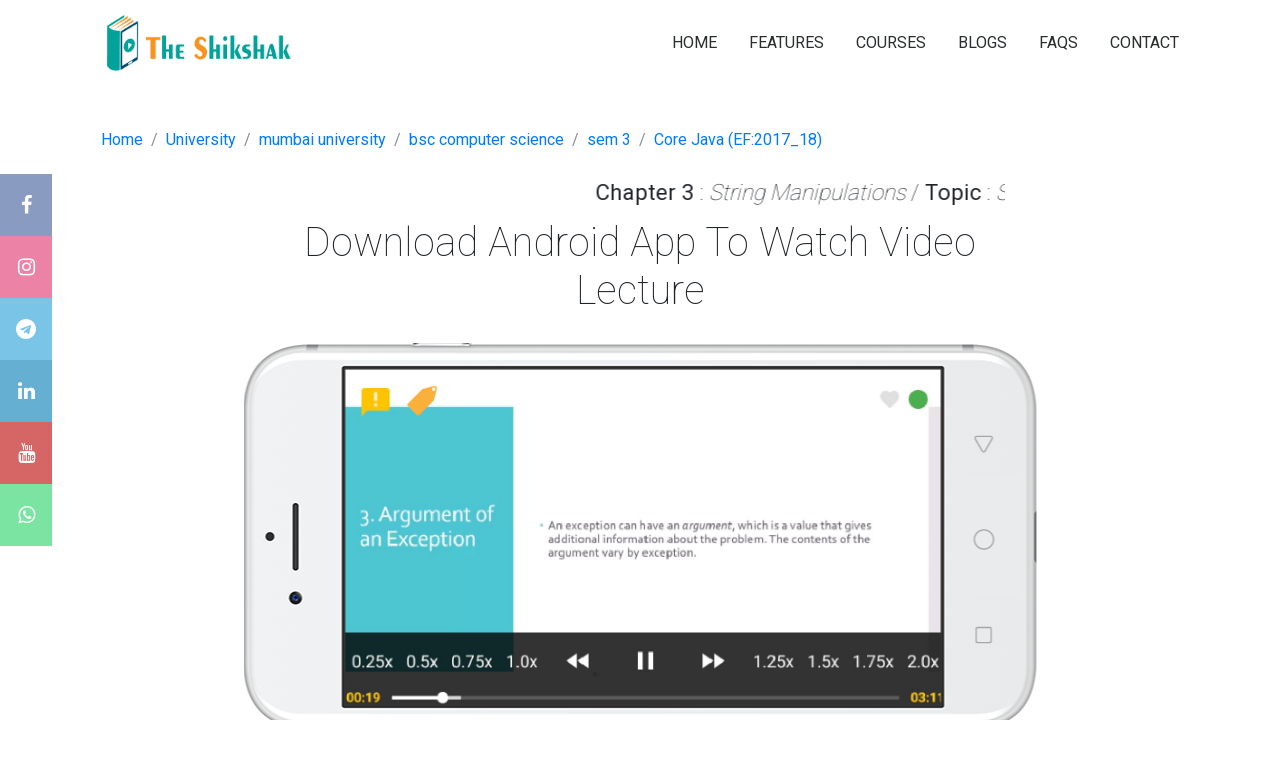

--- FILE ---
content_type: text/html; charset=UTF-8
request_url: https://theshikshak.com/online-teaching/mumbai-university/bsc-computer-science/second-year/sem-3/Core-Java-(EF:2017_18)/898/String-Manipulations/StringTokenizer
body_size: 4580
content:
<!DOCTYPE html>
<html lang="en">
<head>
    <!-- Google tag (gtag.js) -->
    <script async src="https://www.googletagmanager.com/gtag/js?id=AW-341132950"></script>
    <script>
    window.dataLayer = window.dataLayer || [];
    function gtag(){dataLayer.push(arguments);}
    gtag('js', new Date());

    gtag('config', 'AW-341132950');
    </script>
    <!-- Required meta tags -->
    <meta charset="utf-8">
    <meta http-equiv="X-UA-Compatible" content="IE=edge">
    <meta name="viewport" content="width=device-width, initial-scale=1, shrink-to-fit=no">

<!-- Additional info starts-->

<!-- Additional info ends -->

<!-- Font -->
    <link rel='dns-prefetch' href='//fonts.googleapis.com'>
    <link href="https://fonts.googleapis.com/css?family=Roboto:100,300,400,700" rel="stylesheet">
    <!-- Font Awesome -->
    <link rel="stylesheet" href="https://tswebvendor.b-cdn.net/fontawesome/css/font-awesome.min.css">
    <!-- Simple Line Font -->
    <link rel="stylesheet" href="https://tswebvendor.b-cdn.net/simple-line-icons/css/simple-line-icons.css">
    <!-- Pe-icon Font -->
    <link rel="stylesheet" href="https://tswebvendor.b-cdn.net/pe-icon/css/helper.css">
    <link rel="stylesheet" href="https://tswebvendor.b-cdn.net/pe-icon/css/pe-icon-7-stroke.css">
    <!-- Bootstrap CSS -->
    <link rel="stylesheet" href="https://tswebvendor.b-cdn.net/bootstrap/css/bootstrap.min.css">
    <!-- Slick Slider -->
    <link rel="stylesheet" href="https://tswebvendor.b-cdn.net/slick/css/slick.css">
    <link rel="stylesheet" href="https://tswebvendor.b-cdn.net/slick/css/slick-theme.css">
    <!-- owlcarousel Slider -->
    <link rel="stylesheet" href="https://tswebvendor.b-cdn.net/owlcarousel/css/owl.carousel.min.css">
    <link rel="stylesheet" href="https://tswebvendor.b-cdn.net/owlcarousel/css/owl.theme.default.min.css">
    <!-- Animate CSS -->
    <link rel="stylesheet" href="https://tswebvendor.b-cdn.net/animate.css">
    <!-- Magnific Popup -->
    <link rel="stylesheet" href="https://tswebvendor.b-cdn.net/magnific-popup/css/magnific-popup.css">
    <!-- Main css -->
    <link href="https://tswebcss.b-cdn.net/style.css" rel="stylesheet">
	
	<link rel="icon" 
      type="image/png" 
      href="https://tswebimages.b-cdn.net/Ts_fav.ico">

      <link rel="stylesheet" href="https://cdnjs.cloudflare.com/ajax/libs/font-awesome/4.7.0/css/font-awesome.min.css">

      <style>
        .icon-bar {
        position: fixed;
        z-index: 3;
        top: 50%;
        opacity: 60%;
        -webkit-transform: translateY(-50%);
        -ms-transform: translateY(-50%);
        transform: translateY(-50%);
        }

        .icon-bar a {
        display: block;
        text-align: center;
        padding: 16px;
        transition: all 0.3s ease;
        color: white;
        font-size: 20px;
        }

        .icon-bar a:hover {
        background-color: orange;
        color:red;
        font-size: 30px;
        
        }

        .facebook {
        background: #3B5998;
        color: white;
        }

        .telegram {
        background: #229ED9;
        color: white;
        }

        .google {
        background: #dd4b39;
        color: white;
        }

        .linkedin {
        background: #007bb5;
        color: white;
        }

        .instagram {
        background: #E1306C;
        color: white;
        }

        .youtube {
        background: #bb0000;
        color: white;
        }

        .whatsapp {
        background: #25d366;
        color: white;
        }

        .content {
        margin-left: 75px;
        font-size: 30px;
        }
    </style>

<!-- Meta Pixel Code -->
<script>
  !function(f,b,e,v,n,t,s)
  {if(f.fbq)return;n=f.fbq=function(){n.callMethod?
  n.callMethod.apply(n,arguments):n.queue.push(arguments)};
  if(!f._fbq)f._fbq=n;n.push=n;n.loaded=!0;n.version='2.0';
  n.queue=[];t=b.createElement(e);t.async=!0;
  t.src=v;s=b.getElementsByTagName(e)[0];
  s.parentNode.insertBefore(t,s)}(window, document,'script',
  'https://connect.facebook.net/en_US/fbevents.js');
  fbq('init', '787593266345925');
  fbq('track', 'PageView');
</script>
<noscript><img height="1" width="1" style="display:none"
  src="https://www.facebook.com/tr?id=787593266345925&ev=PageView&noscript=1"
/></noscript>
<!-- End Meta Pixel Code -->

</head>

<body data-scroll-animation="true">


    <!--===================== Header =====================-->
    <div class="preloader" id="preloader">
        <svg class="spinner" id="pageloader_anime" width="32px" height="32px" viewBox="0 0 66 66"
            xmlns="http://www.w3.org/2000/svg">
            <circle class="path" fill="none" stroke-width="6" stroke-linecap="round" cx="33" cy="33" r="30"></circle>
        </svg>
    </div>
    <!-- Nav Menu -->
    <div class="nav-menu">
        <div class="container">
            <div class="row">
                <div class="col-md-12">
                <nav class="navbar navbar-padding-top-bottom navbar-expand-lg navbar-light reveal fadeInDown" style="visibility: visible; animation-name: fadeInDown;">
                        <a class="navbar-brand" href="https://theshikshak.com/"><img src="https://tswebimages.b-cdn.net/tslogo.png" width="auto" height="56" alt="logo"></a> <button class="navbar-toggler collapsed" type="button" data-toggle="collapse" data-target="#navbarSupportedContent" aria-controls="navbarSupportedContent" aria-expanded="false" aria-label="Toggle navigation"> <span class="navbar-toggler-icon"></span> </button>
                        <div class="navbar-collapse collapse" id="navbarSupportedContent" style="">
                            <ul class="navbar-nav">
                                <li class="nav-item"> <a class="nav-link" href="https://theshikshak.com">HOME </a> </li>
                                <li class="nav-item"> <a class="nav-link" href="https://theshikshak.com/#features">FEATURES</a> </li>
                                <li class="nav-item"> <a class="nav-link" href="https://theshikshak.com/online-teaching">COURSES</a> </li>
                                <li class="nav-item"> <a class="nav-link" href="https://theshikshak.com/blogs">BLOGS</a> </li>
                            	<li class="nav-item"> <a class="nav-link" href="https://theshikshak.com/faq">FAQS</a> </li>
                                <li class="nav-item"> <a class="nav-link" href="https://theshikshak.com/#contact">CONTACT</a> </li>
                            </ul>
                        </div>
                    </nav>
                </div>
            </div>
        </div>
    </div>	<section class="space">
        <div class="container">

<nav aria-label="breadcrumb" class="mt-3">
  <ol class="breadcrumb"  style="background-color:#e9ecef00;">
  	<li class="breadcrumb-item"><a href="https://theshikshak.com/">Home</a></li>
  	<li class="breadcrumb-item"><a href="https://theshikshak.com/online-teaching/">University</a></li>
    <li class="breadcrumb-item"><a href="https://theshikshak.com/online-teaching/mumbai-university">mumbai university</a></li>
  	<li class="breadcrumb-item"><a href="https://theshikshak.com/online-teaching/mumbai-university/bsc-computer-science">bsc computer science</a></li>
  	<li class="breadcrumb-item"><a href="https://theshikshak.com/online-teaching/mumbai-university/bsc-computer-science/second-year/sem-3">sem 3</a></li>
    <li class="breadcrumb-item"><a href="https://theshikshak.com/online-teaching/mumbai-university/bsc-computer-science/second-year/sem-3/Core-Java-(EF:2017_18)">Core Java (EF:2017_18)</a></li>

  </ol>
</nav>
            <div class="row justify-content-center mb-0 mt-3">
                <div class="col-md-8 center-block">
                    <div class="title-block" style="margin-bottom: 0px;">
                    					<php>
    				<marquee><h1 style="font-size: 140%;"><b>Chapter 3</b> : <i>String Manipulations</i> / <b>Topic</b> : <i>StringTokenizer</i> / <b>Content</b> : <i>hasMoreTokens, nextToken</i></h1></marquee>
                                                </div>
                </div>
            </div>

            <div class="row">
           <div class="col-md-12">

    		<div class="row justify-content-center">
                <div class="col-md-8">
                    <div class="sticky-middle-content">
                        <h2 class="mb-1">Download Android App To Watch Video Lecture</h2>
                    </div>
                </div>
            </div>

         <!- horizontal mobile start ->
        	<section class="section light-green-bg-modified">
        	<div class="container">
            	<div class="row">
                	<div class="col-md-12">
                    <a href="https://play.google.com/store/apps/details?id=com.weit.theshikshak&hl=en_IN">
                    	<div class="deatiled-phone-wrap sticky-middle-img" style="margin-top: 24px;">
                        	<img src="https://theshikshak.com/images/screen-center.png" class="img-fluid sticky-screen" alt="#">
                        	<div class="screen">
                            	<div class="item"><img src="https://theshikshak.com/images/VideoOnline.png" alt="#"></div>
                        </div>
                    </a>
                    </div>
                </div>
            </div>
            <div class="row justify-content-center">
                <div class="col-md-8">
                    <div class="sticky-middle-content">
                        <h2 class="mb-4">Perfect Video Controls for You</h2>
                        <p>single screen controls, no popup menu for video control, allows user to concentrated on lecture</p>
                    </div>
                </div>
            </div>
        	</div>
        	</section>
        <!- horizontal mobile end ->

            </div>
        </div>
        </section>




<div class="modal fade" id="videoModal" tabindex="-1" role="dialog" aria-labelledby="videoModal" aria-hidden="true">
    <div class="modal-dialog">
        <div class="modal-content">
            <div class="modal-body">
                <button type="button" class="close" data-dismiss="modal" aria-hidden="true">&times;</button>
                <div>
                    <iframe width="100%" height="350" src="" allowfullscreen></iframe>
                </div>
            </div>
        </div>
    </div>
</div>




	  <!--===================== variation =====================-->
    <section class="space light-bg">



        <div class="container">



            <div class="row justify-content-center">



                <div class="col-md-8 center-block">



                    <h2 class="reveal fadeInUp" style="visibility: visible; animation-name: fadeInUp;">The Shikshak App</h2>



                    <p class="mb-5 reveal fadeInUp" data-wow-delay="0.3s" style="visibility: visible; animation-delay: 0.3s; animation-name: fadeInUp;">The Shikshak App is an honest attempt to provide quality education.</p> <a href="https://play.google.com/store/apps/details?id=com.weit.theshikshak&amp;hl=en_IN" class="reveal fadeInUp" data-wow-delay="0.9s" style="visibility: visible; animation-delay: 0.9s; animation-name: fadeInUp;"><img src="https://theshikshak.com/images/play-store.png" class="img-fluid mb-3" alt="https://play.google.com/store/apps/details?id=com.weit.theshikshak&amp;hl=en_IN"></a>



                </div>



            </div>



        </div>



    </section>
    <!--//End variation -->
    <!--===================== footer =====================-->
    <footer class="space">



        <div class="container">



            <div class="row justify-content-center">



                <div class="col-md-8 center-block">



                <p class="reveal fadeInUp" style="visibility: visible; animation-name: fadeInUp;">Copyright © 2020. All rights reserved.</p>
                <a href="https://theshikshak.com/AppPolicy.html" class="link-color reveal fadeInUp" data-wow-delay="0.9s" style="visibility: visible; animation-delay: 0.9s; animation-name: fadeInUp;">App Policy</a>
                <a href="https://theshikshak.com/LegalNotices.html" class="link-color reveal fadeInUp" data-wow-delay="0.9s" style="visibility: visible; animation-delay: 0.9s; animation-name: fadeInUp;">General T&amp;C</a>
                <a href="https://theshikshak.com/SubscriptionTermsandConditions.html" class="link-color reveal fadeInUp" data-wow-delay="0.9s" style="visibility: visible; animation-delay: 0.9s; animation-name: fadeInUp;">Subscription T&amp;C</a>
                <a href="https://theshikshak.com/TermsandConditions.html" class="link-color reveal fadeInUp" data-wow-delay="0.9s" style="visibility: visible; animation-delay: 0.9s; animation-name: fadeInUp;">Legal Notice</a>
                <a href="https://theshikshak.com/UserGuidelines.html" class="link-color reveal fadeInUp" data-wow-delay="0.9s" style="visibility: visible; animation-delay: 0.9s; animation-name: fadeInUp;">User Guidelines</a>



                </div>



            </div>



        </div>

        <div id="fb-root"></div>
    <!-- Your Chat Plugin code -->
    <div id="fb-customer-chat" class="fb-customerchat">
    </div>



    </footer>
    <!--//End footer -->
    <!-- jQuery first, then Tether, then Bootstrap JS. -->
    <script src="https://tswebvendor.b-cdn.net/jquery/js/jquery-3.2.1.min.js"></script>
    <script src="https://tswebvendor.b-cdn.net/bootstrap/js/popper.min.js"></script>
    <script src="https://tswebvendor.b-cdn.net/bootstrap/js/bootstrap.min.js"></script>
    <!-- Slick JS -->
    <script src="https://tswebvendor.b-cdn.net/slick/js/slick.min.js"></script>
    <!-- owlcarousel JS -->
    <script src="https://tswebvendor.b-cdn.net/owlcarousel/js/owl.carousel.min.js"></script>
    <!-- Wow JS (On Scroll Animation) -->
    <script src="https://tswebvendor.b-cdn.net/wow.min.js"></script>
    <!-- owlcarousel JS -->
    <script src="https://tswebvendor.b-cdn.net/magnific-popup/js/magnific-popup.min.js"></script>
    <!-- Validate JS -->
    <script src="https://tswebvendor.b-cdn.net/validate.js"></script>
    <!-- Contact JS -->
    <script src="https://tswebjs.b-cdn.net/contact.js"></script>
    <!-- Script JS -->
    <script src="https://tswebjs.b-cdn.net/script.js"></script>
	<!-- Global site tag (gtag.js) - Google Analytics -->
	<script async src="https://www.googletagmanager.com/gtag/js?id=G-8G762T5G24"></script>
	<script>
  	window.dataLayer = window.dataLayer || [];
  	function gtag(){dataLayer.push(arguments);}
  	gtag('js', new Date());
  	gtag('config', 'G-8G762T5G24');
	</script>
    <script>
      var chatbox = document.getElementById('fb-customer-chat');
      chatbox.setAttribute("page_id", "106419947840491");
      chatbox.setAttribute("attribution", "biz_inbox");

      window.fbAsyncInit = function() {
        FB.init({
          xfbml            : true,
          version          : 'v11.0'
        });
      };

      (function(d, s, id) {
        var js, fjs = d.getElementsByTagName(s)[0];
        if (d.getElementById(id)) return;
        js = d.createElement(s); js.id = id;
        js.src = 'https://connect.facebook.net/en_US/sdk/xfbml.customerchat.js';
        fjs.parentNode.insertBefore(js, fjs);
      }(document, 'script', 'facebook-jssdk'));

    

    </script>
    <script>
      let t1 = 8;
      $(document).ready(function(){
          document.onscroll = event => {t1=8;$(".icon-bar").slideUp()};
        setInterval(function(){
            t1=t1-1;
            if(t1==0){$(".icon-bar").slideDown()}
        },1000);  
      })
      
    </script>

<script>
  window.fbAsyncInit = function() {
    FB.init({
      appId      : '1776346816155937',
      xfbml      : true,
      version    : 'v17.0'
    });
    FB.AppEvents.logPageView();
  };

  (function(d, s, id){
     var js, fjs = d.getElementsByTagName(s)[0];
     if (d.getElementById(id)) {return;}
     js = d.createElement(s); js.id = id;
     js.src = "https://connect.facebook.net/en_US/sdk.js";
     fjs.parentNode.insertBefore(js, fjs);
   }(document, 'script', 'facebook-jssdk'));
</script>

<div class="icon-bar">
        <a target="_blank" href="https://www.facebook.com/ts.eduapp" class="facebook"><i class="fa fa-facebook"></i></a> 
        <a target="_blank" href="https://www.instagram.com/the.shikshak/" class="instagram"><i class="fa fa-instagram"></i></a> 
        <a target="_blank" href="https://t.me/theshikshakofficial" class="telegram"><i class="fa fa-telegram"></i></a> 
        <a target="_blank" href="https://www.linkedin.com/company/theshikshak" class="linkedin"><i class="fa fa-linkedin"></i></a>
        <a target="_blank" href="https://www.youtube.com/@tseduapp" class="youtube"><i class="fa fa-youtube"></i></a> 
        <a target="_blank" href="https://api.whatsapp.com/send?phone=%2B917208168054" class="whatsapp"><i class="fa fa-whatsapp"></i></a> 
      </div>
</body>
</html><script>
function autoPlayYouTubeModal() {
      var trigger = $("body").find('[data-toggle="modal"]');
      trigger.click(function () {
          var theModal = $(this).data("target"),
              videoSRC = $(this).attr("data-theVideo"),
              videoSRCauto = videoSRC + "?autoplay=1";
          $(theModal + ' iframe').attr('src', videoSRCauto);
          $(theModal + ' button.close').click(function () {
              $(theModal + ' iframe').attr('src', videoSRC);
          });
      });
  }

autoPlayYouTubeModal();
</script>

